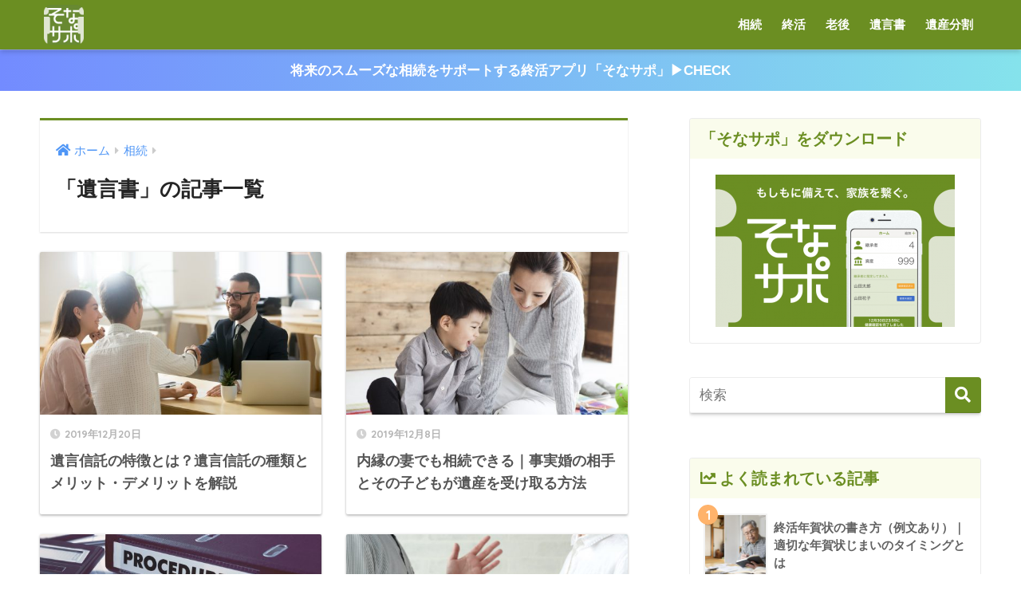

--- FILE ---
content_type: text/html; charset=UTF-8
request_url: https://sonasapo.com/category/inheritance/will/page/2/
body_size: 9352
content:
<!doctype html>
<html lang="ja">
<head>

<!-- Google Tag Manager -->
<script>(function(w,d,s,l,i){w[l]=w[l]||[];w[l].push({'gtm.start':
new Date().getTime(),event:'gtm.js'});var f=d.getElementsByTagName(s)[0],
j=d.createElement(s),dl=l!='dataLayer'?'&l='+l:'';j.async=true;j.src=
'https://www.googletagmanager.com/gtm.js?id='+i+dl;f.parentNode.insertBefore(j,f);
})(window,document,'script','dataLayer','GTM-K8DWWN9');</script>
<!-- End Google Tag Manager -->

	<meta charset="utf-8">
  <meta http-equiv="X-UA-Compatible" content="IE=edge">
  <meta name="HandheldFriendly" content="True">
  <meta name="MobileOptimized" content="320">
  <meta name="viewport" content="width=device-width, initial-scale=1, viewport-fit=cover"/>
  <meta name="msapplication-TileColor" content="#6b8e22">
  <meta name="theme-color" content="#6b8e22">
  <link rel="pingback" href="https://sonasapo.com/xmlrpc.php">
  <title>「遺言書」の記事一覧 | ページ 2 | そなサポ.com</title>
<meta name='robots' content='max-image-preview:large' />
<link rel='dns-prefetch' href='//ajax.googleapis.com' />
<link rel='dns-prefetch' href='//fonts.googleapis.com' />
<link rel='dns-prefetch' href='//use.fontawesome.com' />
<link rel="alternate" type="application/rss+xml" title="そなサポ.com &raquo; フィード" href="https://sonasapo.com/feed/" />
<link rel="alternate" type="application/rss+xml" title="そなサポ.com &raquo; コメントフィード" href="https://sonasapo.com/comments/feed/" />
<script type="text/javascript">
/* <![CDATA[ */
window._wpemojiSettings = {"baseUrl":"https:\/\/s.w.org\/images\/core\/emoji\/15.0.3\/72x72\/","ext":".png","svgUrl":"https:\/\/s.w.org\/images\/core\/emoji\/15.0.3\/svg\/","svgExt":".svg","source":{"concatemoji":"https:\/\/sonasapo.com\/wp-includes\/js\/wp-emoji-release.min.js"}};
/*! This file is auto-generated */
!function(i,n){var o,s,e;function c(e){try{var t={supportTests:e,timestamp:(new Date).valueOf()};sessionStorage.setItem(o,JSON.stringify(t))}catch(e){}}function p(e,t,n){e.clearRect(0,0,e.canvas.width,e.canvas.height),e.fillText(t,0,0);var t=new Uint32Array(e.getImageData(0,0,e.canvas.width,e.canvas.height).data),r=(e.clearRect(0,0,e.canvas.width,e.canvas.height),e.fillText(n,0,0),new Uint32Array(e.getImageData(0,0,e.canvas.width,e.canvas.height).data));return t.every(function(e,t){return e===r[t]})}function u(e,t,n){switch(t){case"flag":return n(e,"\ud83c\udff3\ufe0f\u200d\u26a7\ufe0f","\ud83c\udff3\ufe0f\u200b\u26a7\ufe0f")?!1:!n(e,"\ud83c\uddfa\ud83c\uddf3","\ud83c\uddfa\u200b\ud83c\uddf3")&&!n(e,"\ud83c\udff4\udb40\udc67\udb40\udc62\udb40\udc65\udb40\udc6e\udb40\udc67\udb40\udc7f","\ud83c\udff4\u200b\udb40\udc67\u200b\udb40\udc62\u200b\udb40\udc65\u200b\udb40\udc6e\u200b\udb40\udc67\u200b\udb40\udc7f");case"emoji":return!n(e,"\ud83d\udc26\u200d\u2b1b","\ud83d\udc26\u200b\u2b1b")}return!1}function f(e,t,n){var r="undefined"!=typeof WorkerGlobalScope&&self instanceof WorkerGlobalScope?new OffscreenCanvas(300,150):i.createElement("canvas"),a=r.getContext("2d",{willReadFrequently:!0}),o=(a.textBaseline="top",a.font="600 32px Arial",{});return e.forEach(function(e){o[e]=t(a,e,n)}),o}function t(e){var t=i.createElement("script");t.src=e,t.defer=!0,i.head.appendChild(t)}"undefined"!=typeof Promise&&(o="wpEmojiSettingsSupports",s=["flag","emoji"],n.supports={everything:!0,everythingExceptFlag:!0},e=new Promise(function(e){i.addEventListener("DOMContentLoaded",e,{once:!0})}),new Promise(function(t){var n=function(){try{var e=JSON.parse(sessionStorage.getItem(o));if("object"==typeof e&&"number"==typeof e.timestamp&&(new Date).valueOf()<e.timestamp+604800&&"object"==typeof e.supportTests)return e.supportTests}catch(e){}return null}();if(!n){if("undefined"!=typeof Worker&&"undefined"!=typeof OffscreenCanvas&&"undefined"!=typeof URL&&URL.createObjectURL&&"undefined"!=typeof Blob)try{var e="postMessage("+f.toString()+"("+[JSON.stringify(s),u.toString(),p.toString()].join(",")+"));",r=new Blob([e],{type:"text/javascript"}),a=new Worker(URL.createObjectURL(r),{name:"wpTestEmojiSupports"});return void(a.onmessage=function(e){c(n=e.data),a.terminate(),t(n)})}catch(e){}c(n=f(s,u,p))}t(n)}).then(function(e){for(var t in e)n.supports[t]=e[t],n.supports.everything=n.supports.everything&&n.supports[t],"flag"!==t&&(n.supports.everythingExceptFlag=n.supports.everythingExceptFlag&&n.supports[t]);n.supports.everythingExceptFlag=n.supports.everythingExceptFlag&&!n.supports.flag,n.DOMReady=!1,n.readyCallback=function(){n.DOMReady=!0}}).then(function(){return e}).then(function(){var e;n.supports.everything||(n.readyCallback(),(e=n.source||{}).concatemoji?t(e.concatemoji):e.wpemoji&&e.twemoji&&(t(e.twemoji),t(e.wpemoji)))}))}((window,document),window._wpemojiSettings);
/* ]]> */
</script>
<link rel='stylesheet' id='sng-stylesheet-css' href='https://sonasapo.com/wp-content/themes/sango-theme/style.css?ver1_8_7' type='text/css' media='all' />
<link rel='stylesheet' id='sng-option-css' href='https://sonasapo.com/wp-content/themes/sango-theme/entry-option.css?ver1_8_7' type='text/css' media='all' />
<link rel='stylesheet' id='sng-googlefonts-css' href='https://fonts.googleapis.com/css?family=Quicksand%3A500%2C700&#038;display=swap' type='text/css' media='all' />
<link rel='stylesheet' id='sng-fontawesome5-css' href='https://use.fontawesome.com/releases/v5.7.2/css/all.css' type='text/css' media='all' />
<style id='wp-emoji-styles-inline-css' type='text/css'>

	img.wp-smiley, img.emoji {
		display: inline !important;
		border: none !important;
		box-shadow: none !important;
		height: 1em !important;
		width: 1em !important;
		margin: 0 0.07em !important;
		vertical-align: -0.1em !important;
		background: none !important;
		padding: 0 !important;
	}
</style>
<link rel='stylesheet' id='wp-block-library-css' href='https://sonasapo.com/wp-includes/css/dist/block-library/style.min.css' type='text/css' media='all' />
<style id='classic-theme-styles-inline-css' type='text/css'>
/*! This file is auto-generated */
.wp-block-button__link{color:#fff;background-color:#32373c;border-radius:9999px;box-shadow:none;text-decoration:none;padding:calc(.667em + 2px) calc(1.333em + 2px);font-size:1.125em}.wp-block-file__button{background:#32373c;color:#fff;text-decoration:none}
</style>
<style id='global-styles-inline-css' type='text/css'>
body{--wp--preset--color--black: #000000;--wp--preset--color--cyan-bluish-gray: #abb8c3;--wp--preset--color--white: #ffffff;--wp--preset--color--pale-pink: #f78da7;--wp--preset--color--vivid-red: #cf2e2e;--wp--preset--color--luminous-vivid-orange: #ff6900;--wp--preset--color--luminous-vivid-amber: #fcb900;--wp--preset--color--light-green-cyan: #7bdcb5;--wp--preset--color--vivid-green-cyan: #00d084;--wp--preset--color--pale-cyan-blue: #8ed1fc;--wp--preset--color--vivid-cyan-blue: #0693e3;--wp--preset--color--vivid-purple: #9b51e0;--wp--preset--gradient--vivid-cyan-blue-to-vivid-purple: linear-gradient(135deg,rgba(6,147,227,1) 0%,rgb(155,81,224) 100%);--wp--preset--gradient--light-green-cyan-to-vivid-green-cyan: linear-gradient(135deg,rgb(122,220,180) 0%,rgb(0,208,130) 100%);--wp--preset--gradient--luminous-vivid-amber-to-luminous-vivid-orange: linear-gradient(135deg,rgba(252,185,0,1) 0%,rgba(255,105,0,1) 100%);--wp--preset--gradient--luminous-vivid-orange-to-vivid-red: linear-gradient(135deg,rgba(255,105,0,1) 0%,rgb(207,46,46) 100%);--wp--preset--gradient--very-light-gray-to-cyan-bluish-gray: linear-gradient(135deg,rgb(238,238,238) 0%,rgb(169,184,195) 100%);--wp--preset--gradient--cool-to-warm-spectrum: linear-gradient(135deg,rgb(74,234,220) 0%,rgb(151,120,209) 20%,rgb(207,42,186) 40%,rgb(238,44,130) 60%,rgb(251,105,98) 80%,rgb(254,248,76) 100%);--wp--preset--gradient--blush-light-purple: linear-gradient(135deg,rgb(255,206,236) 0%,rgb(152,150,240) 100%);--wp--preset--gradient--blush-bordeaux: linear-gradient(135deg,rgb(254,205,165) 0%,rgb(254,45,45) 50%,rgb(107,0,62) 100%);--wp--preset--gradient--luminous-dusk: linear-gradient(135deg,rgb(255,203,112) 0%,rgb(199,81,192) 50%,rgb(65,88,208) 100%);--wp--preset--gradient--pale-ocean: linear-gradient(135deg,rgb(255,245,203) 0%,rgb(182,227,212) 50%,rgb(51,167,181) 100%);--wp--preset--gradient--electric-grass: linear-gradient(135deg,rgb(202,248,128) 0%,rgb(113,206,126) 100%);--wp--preset--gradient--midnight: linear-gradient(135deg,rgb(2,3,129) 0%,rgb(40,116,252) 100%);--wp--preset--font-size--small: 13px;--wp--preset--font-size--medium: 20px;--wp--preset--font-size--large: 36px;--wp--preset--font-size--x-large: 42px;--wp--preset--spacing--20: 0.44rem;--wp--preset--spacing--30: 0.67rem;--wp--preset--spacing--40: 1rem;--wp--preset--spacing--50: 1.5rem;--wp--preset--spacing--60: 2.25rem;--wp--preset--spacing--70: 3.38rem;--wp--preset--spacing--80: 5.06rem;--wp--preset--shadow--natural: 6px 6px 9px rgba(0, 0, 0, 0.2);--wp--preset--shadow--deep: 12px 12px 50px rgba(0, 0, 0, 0.4);--wp--preset--shadow--sharp: 6px 6px 0px rgba(0, 0, 0, 0.2);--wp--preset--shadow--outlined: 6px 6px 0px -3px rgba(255, 255, 255, 1), 6px 6px rgba(0, 0, 0, 1);--wp--preset--shadow--crisp: 6px 6px 0px rgba(0, 0, 0, 1);}:where(.is-layout-flex){gap: 0.5em;}:where(.is-layout-grid){gap: 0.5em;}body .is-layout-flex{display: flex;}body .is-layout-flex{flex-wrap: wrap;align-items: center;}body .is-layout-flex > *{margin: 0;}body .is-layout-grid{display: grid;}body .is-layout-grid > *{margin: 0;}:where(.wp-block-columns.is-layout-flex){gap: 2em;}:where(.wp-block-columns.is-layout-grid){gap: 2em;}:where(.wp-block-post-template.is-layout-flex){gap: 1.25em;}:where(.wp-block-post-template.is-layout-grid){gap: 1.25em;}.has-black-color{color: var(--wp--preset--color--black) !important;}.has-cyan-bluish-gray-color{color: var(--wp--preset--color--cyan-bluish-gray) !important;}.has-white-color{color: var(--wp--preset--color--white) !important;}.has-pale-pink-color{color: var(--wp--preset--color--pale-pink) !important;}.has-vivid-red-color{color: var(--wp--preset--color--vivid-red) !important;}.has-luminous-vivid-orange-color{color: var(--wp--preset--color--luminous-vivid-orange) !important;}.has-luminous-vivid-amber-color{color: var(--wp--preset--color--luminous-vivid-amber) !important;}.has-light-green-cyan-color{color: var(--wp--preset--color--light-green-cyan) !important;}.has-vivid-green-cyan-color{color: var(--wp--preset--color--vivid-green-cyan) !important;}.has-pale-cyan-blue-color{color: var(--wp--preset--color--pale-cyan-blue) !important;}.has-vivid-cyan-blue-color{color: var(--wp--preset--color--vivid-cyan-blue) !important;}.has-vivid-purple-color{color: var(--wp--preset--color--vivid-purple) !important;}.has-black-background-color{background-color: var(--wp--preset--color--black) !important;}.has-cyan-bluish-gray-background-color{background-color: var(--wp--preset--color--cyan-bluish-gray) !important;}.has-white-background-color{background-color: var(--wp--preset--color--white) !important;}.has-pale-pink-background-color{background-color: var(--wp--preset--color--pale-pink) !important;}.has-vivid-red-background-color{background-color: var(--wp--preset--color--vivid-red) !important;}.has-luminous-vivid-orange-background-color{background-color: var(--wp--preset--color--luminous-vivid-orange) !important;}.has-luminous-vivid-amber-background-color{background-color: var(--wp--preset--color--luminous-vivid-amber) !important;}.has-light-green-cyan-background-color{background-color: var(--wp--preset--color--light-green-cyan) !important;}.has-vivid-green-cyan-background-color{background-color: var(--wp--preset--color--vivid-green-cyan) !important;}.has-pale-cyan-blue-background-color{background-color: var(--wp--preset--color--pale-cyan-blue) !important;}.has-vivid-cyan-blue-background-color{background-color: var(--wp--preset--color--vivid-cyan-blue) !important;}.has-vivid-purple-background-color{background-color: var(--wp--preset--color--vivid-purple) !important;}.has-black-border-color{border-color: var(--wp--preset--color--black) !important;}.has-cyan-bluish-gray-border-color{border-color: var(--wp--preset--color--cyan-bluish-gray) !important;}.has-white-border-color{border-color: var(--wp--preset--color--white) !important;}.has-pale-pink-border-color{border-color: var(--wp--preset--color--pale-pink) !important;}.has-vivid-red-border-color{border-color: var(--wp--preset--color--vivid-red) !important;}.has-luminous-vivid-orange-border-color{border-color: var(--wp--preset--color--luminous-vivid-orange) !important;}.has-luminous-vivid-amber-border-color{border-color: var(--wp--preset--color--luminous-vivid-amber) !important;}.has-light-green-cyan-border-color{border-color: var(--wp--preset--color--light-green-cyan) !important;}.has-vivid-green-cyan-border-color{border-color: var(--wp--preset--color--vivid-green-cyan) !important;}.has-pale-cyan-blue-border-color{border-color: var(--wp--preset--color--pale-cyan-blue) !important;}.has-vivid-cyan-blue-border-color{border-color: var(--wp--preset--color--vivid-cyan-blue) !important;}.has-vivid-purple-border-color{border-color: var(--wp--preset--color--vivid-purple) !important;}.has-vivid-cyan-blue-to-vivid-purple-gradient-background{background: var(--wp--preset--gradient--vivid-cyan-blue-to-vivid-purple) !important;}.has-light-green-cyan-to-vivid-green-cyan-gradient-background{background: var(--wp--preset--gradient--light-green-cyan-to-vivid-green-cyan) !important;}.has-luminous-vivid-amber-to-luminous-vivid-orange-gradient-background{background: var(--wp--preset--gradient--luminous-vivid-amber-to-luminous-vivid-orange) !important;}.has-luminous-vivid-orange-to-vivid-red-gradient-background{background: var(--wp--preset--gradient--luminous-vivid-orange-to-vivid-red) !important;}.has-very-light-gray-to-cyan-bluish-gray-gradient-background{background: var(--wp--preset--gradient--very-light-gray-to-cyan-bluish-gray) !important;}.has-cool-to-warm-spectrum-gradient-background{background: var(--wp--preset--gradient--cool-to-warm-spectrum) !important;}.has-blush-light-purple-gradient-background{background: var(--wp--preset--gradient--blush-light-purple) !important;}.has-blush-bordeaux-gradient-background{background: var(--wp--preset--gradient--blush-bordeaux) !important;}.has-luminous-dusk-gradient-background{background: var(--wp--preset--gradient--luminous-dusk) !important;}.has-pale-ocean-gradient-background{background: var(--wp--preset--gradient--pale-ocean) !important;}.has-electric-grass-gradient-background{background: var(--wp--preset--gradient--electric-grass) !important;}.has-midnight-gradient-background{background: var(--wp--preset--gradient--midnight) !important;}.has-small-font-size{font-size: var(--wp--preset--font-size--small) !important;}.has-medium-font-size{font-size: var(--wp--preset--font-size--medium) !important;}.has-large-font-size{font-size: var(--wp--preset--font-size--large) !important;}.has-x-large-font-size{font-size: var(--wp--preset--font-size--x-large) !important;}
.wp-block-navigation a:where(:not(.wp-element-button)){color: inherit;}
:where(.wp-block-post-template.is-layout-flex){gap: 1.25em;}:where(.wp-block-post-template.is-layout-grid){gap: 1.25em;}
:where(.wp-block-columns.is-layout-flex){gap: 2em;}:where(.wp-block-columns.is-layout-grid){gap: 2em;}
.wp-block-pullquote{font-size: 1.5em;line-height: 1.6;}
</style>
<link rel='stylesheet' id='contact-form-7-css' href='https://sonasapo.com/wp-content/plugins/contact-form-7/includes/css/styles.css' type='text/css' media='all' />
<script type="text/javascript" src="https://ajax.googleapis.com/ajax/libs/jquery/2.2.4/jquery.min.js" id="jquery-js"></script>
<link rel="https://api.w.org/" href="https://sonasapo.com/wp-json/" /><link rel="alternate" type="application/json" href="https://sonasapo.com/wp-json/wp/v2/categories/15" /><link rel="EditURI" type="application/rsd+xml" title="RSD" href="https://sonasapo.com/xmlrpc.php?rsd" />
<meta name="robots" content="noindex,follow" /><meta property="og:title" content="「遺言書」の記事一覧" />
<meta property="og:description" content="そなサポ.comの「遺言書」についての投稿一覧です。" />
<meta property="og:type" content="article" />
<meta property="og:url" content="https://sonasapo.com/category/inheritance/will/" />
<meta property="og:image" content="https://sonasapo.com/wp-content/uploads/2019/09/main-4534c176006dafefd8783d2c29a0e44a6a31cf950525cab34c9629589cb2cb2d.png" />
<meta name="thumbnail" content="https://sonasapo.com/wp-content/uploads/2019/09/main-4534c176006dafefd8783d2c29a0e44a6a31cf950525cab34c9629589cb2cb2d.png" />
<meta property="og:site_name" content="そなサポ.com" />
<meta name="twitter:card" content="summary_large_image" />
<style type="text/css" id="custom-background-css">
body.custom-background { background-color: #ffffff; }
</style>
	<link rel="icon" href="https://sonasapo.com/wp-content/uploads/2019/09/cropped-sonasapo-logo-1024-r-32x32.png" sizes="32x32" />
<link rel="icon" href="https://sonasapo.com/wp-content/uploads/2019/09/cropped-sonasapo-logo-1024-r-192x192.png" sizes="192x192" />
<link rel="apple-touch-icon" href="https://sonasapo.com/wp-content/uploads/2019/09/cropped-sonasapo-logo-1024-r-180x180.png" />
<meta name="msapplication-TileImage" content="https://sonasapo.com/wp-content/uploads/2019/09/cropped-sonasapo-logo-1024-r-270x270.png" />
<style>
a {color: #4f96f6;}
.main-c, .has-sango-main-color {color: #6b8e22;}
.main-bc, .has-sango-main-background-color {background-color: #6b8e22;}
.main-bdr, #inner-content .main-bdr {border-color:  #6b8e22;}
.pastel-c, .has-sango-pastel-color {color: #fafcec; }
.pastel-bc, .has-sango-pastel-background-color, #inner-content .pastel-bc {background-color: #fafcec;}
.accent-c, .has-sango-accent-color {color: #ffb36b;}
.accent-bc, .has-sango-accent-background-color {background-color: #ffb36b;}
.header, #footer-menu, .drawer__title {background-color: #6b8e22;}
#logo a {color: #FFF;}
.desktop-nav li a , .mobile-nav li a, #footer-menu a ,.copyright, #drawer__open, .header-search__open, .drawer__title {color: #FFF;}
.drawer__title .close span, .drawer__title .close span:before {background: #FFF;}
.desktop-nav li:after {background: #FFF;}
.mobile-nav .current-menu-item {border-bottom-color: #FFF;}
.widgettitle {color: #6b8e22;background-color:#fafcec;}
.footer {background-color: #e0e4eb;}
.footer, .footer a, .footer .widget ul li a {color: #3c3c3c;}
.body_bc {background-color: #ffffff;}#toc_container .toc_title, .entry-content .ez-toc-title-container, #footer_menu .raised, .pagination a, .pagination span, #reply-title:before , .entry-content blockquote:before ,.main-c-before li:before ,.main-c-b:before{color: #6b8e22;}
#searchsubmit, #toc_container .toc_title:before, .ez-toc-title-container:before, .cat-name, .pre_tag > span, .pagination .current, #submit ,.withtag_list > span,.main-bc-before li:before {background-color: #6b8e22;}
#toc_container, #ez-toc-container, h3 ,.li-mainbdr ul,.li-mainbdr ol {border-color: #6b8e22;}
.search-title i ,.acc-bc-before li:before {background: #ffb36b;}
.li-accentbdr ul, .li-accentbdr ol {border-color: #ffb36b;}
.pagination a:hover ,.li-pastelbc ul, .li-pastelbc ol {background: #fafcec;}
body {font-size: 100%;}
@media only screen and (min-width: 481px) {
body {font-size: 107%;}
}
@media only screen and (min-width: 1030px) {
body {font-size: 107%;}
}
.totop {background: #a7a7a7;}
.header-info a {color: #FFF; background: linear-gradient(95deg,#738bff,#85e3ec);}
.fixed-menu ul {background: #FFF;}
.fixed-menu a {color: #a2a7ab;}
.fixed-menu .current-menu-item a , .fixed-menu ul li a.active {color: #6bb6ff;}
.post-tab {background: #ffffff;} .post-tab>div {color: #a7a7a7} .post-tab > div.tab-active{background: linear-gradient(45deg,#fafcec,#6b8e22)}
</style>
<style>
.post,
.sidebar .widget {
  border: solid 1px rgba(0,0,0,.08);
}
.sidebar .widget {
  border-radius: 4px;
  overflow: hidden;
}
.sidebar .widget_search {
  border: none;
}
.sidebar .widget_search input {
  border: solid 1px #ececec;
}
.sidelong__article {
  box-shadow: 0 1px 4px rgba(0,0,0,.18);
}
.archive-header {
  box-shadow: 0 1px 2px rgba(0,0,0,.15);
}
</style>
</head>
<body class="archive paged category category-will category-15 custom-background paged-2 category-paged-2 fa5">

<!-- Google Tag Manager (noscript) -->
<noscript><iframe src="https://www.googletagmanager.com/ns.html?id=GTM-K8DWWN9"
height="0" width="0" style="display:none;visibility:hidden"></iframe></noscript>
<!-- End Google Tag Manager (noscript) -->
	
	<div id="container">
    <header class="header">
            <div id="inner-header" class="wrap cf">
    <div id="logo" class="h1 dfont">
    <a href="https://sonasapo.com">
              <img src="https://sonasapo.com/wp-content/uploads/2019/09/sonasapo-logo-1024-r.png" alt="そなサポ.com">
                </a>
  </div>
  <div class="header-search">
      <label class="header-search__open" for="header-search-input"><i class="fas fa-search"></i></label>
    <input type="checkbox" class="header-search__input" id="header-search-input" onclick="document.querySelector('.header-search__modal .searchform__input').focus()">
  <label class="header-search__close" for="header-search-input"></label>
  <div class="header-search__modal">
    <form role="search" method="get" id="searchform" class="searchform" action="https://sonasapo.com/">
  <div>
    <input type="search" id="s" class="searchform__input" name="s" value="" placeholder="検索" />
    <button type="submit" id="searchsubmit" class="searchform__submit"><i class="fas fa-search"></i></button>
  </div>
</form>  </div>
</div>  <nav class="desktop-nav clearfix"><ul id="menu-%e3%83%98%e3%83%83%e3%83%80%e3%83%bc%e3%82%ab%e3%83%86%e3%82%b4%e3%83%aa%e3%83%bc" class="menu"><li id="menu-item-2886" class="menu-item menu-item-type-taxonomy menu-item-object-category current-category-ancestor current-category-parent menu-item-2886"><a href="https://sonasapo.com/category/inheritance/">相続</a></li>
<li id="menu-item-2887" class="menu-item menu-item-type-taxonomy menu-item-object-category menu-item-2887"><a href="https://sonasapo.com/category/ending/">終活</a></li>
<li id="menu-item-2888" class="menu-item menu-item-type-taxonomy menu-item-object-category menu-item-2888"><a href="https://sonasapo.com/category/seniorlife/">老後</a></li>
<li id="menu-item-2889" class="menu-item menu-item-type-taxonomy menu-item-object-category current-menu-item menu-item-2889"><a href="https://sonasapo.com/category/inheritance/will/" aria-current="page">遺言書</a></li>
<li id="menu-item-2890" class="menu-item menu-item-type-taxonomy menu-item-object-category menu-item-2890"><a href="https://sonasapo.com/category/inheritance/division/">遺産分割</a></li>
</ul></nav></div>
    </header>
      <div class="header-info">
    <a href="https://sonasapo.com/lp">
      将来のスムーズな相続をサポートする終活アプリ「そなサポ」▶︎CHECK    </a>
  </div>
  <div id="content">
    <div id="inner-content" class="wrap cf">
      <main id="main" class="m-all t-2of3 d-5of7 cf" role="main">
        <div id="archive_header" class="archive-header main-bdr">
  <nav id="breadcrumb" class="breadcrumb"><ul itemscope itemtype="http://schema.org/BreadcrumbList"><li itemprop="itemListElement" itemscope itemtype="http://schema.org/ListItem"><a href="https://sonasapo.com" itemprop="item"><span itemprop="name">ホーム</span></a><meta itemprop="position" content="1" /></li><li itemprop="itemListElement" itemscope itemtype="http://schema.org/ListItem"><a href="https://sonasapo.com/category/inheritance/" itemprop="item"><span itemprop="name">相続</span></a><meta itemprop="position" content="2" /></li></ul></nav>      <h1>
      「遺言書」の記事一覧    </h1>
    </div>    <div class="cardtype cf">
        <article class="cardtype__article">
    <a class="cardtype__link" href="https://sonasapo.com/ending/967/">
      <p class="cardtype__img">
        <img src="https://sonasapo.com/wp-content/uploads/2019/12/AdobeStock_203590044-min-520x300.jpeg" alt="遺言信託の特徴とは？遺言信託の種類とメリット・デメリットを解説" >
      </p>
      <div class="cardtype__article-info">
        <time class="pubdate entry-time dfont" itemprop="datePublished" datetime="2019-12-20">2019年12月20日</time>        <h2>遺言信託の特徴とは？遺言信託の種類とメリット・デメリットを解説</h2>
      </div>
    </a>
    </article>
  <article class="cardtype__article">
    <a class="cardtype__link" href="https://sonasapo.com/inheritance/934/">
      <p class="cardtype__img">
        <img src="https://sonasapo.com/wp-content/uploads/2019/11/AdobeStock_133043263-min-520x300.jpeg" alt="内縁の妻でも相続できる｜事実婚の相手とその子どもが遺産を受け取る方法" >
      </p>
      <div class="cardtype__article-info">
        <time class="pubdate entry-time dfont" itemprop="datePublished" datetime="2019-12-08">2019年12月8日</time>        <h2>内縁の妻でも相続できる｜事実婚の相手とその子どもが遺産を受け取る方法</h2>
      </div>
    </a>
    </article>
  <article class="cardtype__article">
    <a class="cardtype__link" href="https://sonasapo.com/inheritance/902/">
      <p class="cardtype__img">
        <img src="https://sonasapo.com/wp-content/uploads/2019/11/AdobeStock_93394896-520x300.jpeg" alt="遺産相続手続きを丸ごと解説｜スムーズな手続きのため今からできる対策とは" >
      </p>
      <div class="cardtype__article-info">
        <time class="pubdate entry-time dfont" itemprop="datePublished" datetime="2019-11-28">2019年11月28日</time>        <h2>遺産相続手続きを丸ごと解説｜スムーズな手続きのため今からできる対策とは</h2>
      </div>
    </a>
    </article>
  <article class="cardtype__article">
    <a class="cardtype__link" href="https://sonasapo.com/ending/119/">
      <p class="cardtype__img">
        <img src="https://sonasapo.com/wp-content/uploads/2019/10/家族信託-520x300.jpeg" alt="家族信託とは？相談先の選び方" >
      </p>
      <div class="cardtype__article-info">
        <time class="pubdate entry-time dfont" itemprop="datePublished" datetime="2019-10-04">2019年10月4日</time>        <h2>家族信託とは？相談先の選び方</h2>
      </div>
    </a>
    </article>
  <article class="cardtype__article">
    <a class="cardtype__link" href="https://sonasapo.com/inheritance/133/">
      <p class="cardtype__img">
        <img src="https://sonasapo.com/wp-content/uploads/2019/10/遺書の相談-520x300.jpg" alt="遺書の相談は誰に？遺言作成をサポートしてくれる4人の専門家を比較" >
      </p>
      <div class="cardtype__article-info">
        <time class="pubdate entry-time dfont" itemprop="datePublished" datetime="2019-10-02">2019年10月2日</time>        <h2>遺書の相談は誰に？遺言作成をサポートしてくれる4人の専門家を比較</h2>
      </div>
    </a>
    </article>
  <article class="cardtype__article">
    <a class="cardtype__link" href="https://sonasapo.com/inheritance/139/">
      <p class="cardtype__img">
        <img src="https://sonasapo.com/wp-content/uploads/2019/10/AdobeStock_206953595-520x300.jpeg" alt="遺産を孫に相続するための遺言書サンプル" >
      </p>
      <div class="cardtype__article-info">
        <time class="pubdate entry-time dfont" itemprop="datePublished" datetime="2019-10-01">2019年10月1日</time>        <h2>遺産を孫に相続するための遺言書サンプル</h2>
      </div>
    </a>
    </article>
    </div>
<nav class="pagination dfont"><ul class='page-numbers'>
	<li><a class="prev page-numbers" href="https://sonasapo.com/category/inheritance/will/"><i class="fa fa-chevron-left"></i></a></li>
	<li><a class="page-numbers" href="https://sonasapo.com/category/inheritance/will/">1</a></li>
	<li><span aria-current="page" class="page-numbers current">2</span></li>
</ul>
</nav>      </main>
        <div id="sidebar1" class="sidebar m-all t-1of3 d-2of7 last-col cf" role="complementary">
    <aside>
      <div class="insidesp">
        <div id="notfix">
          <div id="custom_html-2" class="widget_text widget widget_custom_html"><h4 class="widgettitle dfont has-fa-before">「そなサポ」をダウンロード</h4><div class="textwidget custom-html-widget"><div style="text-align:center;"> 
	<a href="https://sonasapo.com/lp"><img src="https://sonasapo.com/wp-content/uploads/2019/10/sonasapo_single-300x191.png" align="center" vspace="20"></a>
</div></div></div><div id="search-2" class="widget widget_search"><form role="search" method="get" id="searchform" class="searchform" action="https://sonasapo.com/">
  <div>
    <input type="search" id="s" class="searchform__input" name="s" value="" placeholder="検索" />
    <button type="submit" id="searchsubmit" class="searchform__submit"><i class="fas fa-search"></i></button>
  </div>
</form></div>  <div class="widget my_popular_posts">
    <h4 class="widgettitle dfont has-fa-before">よく読まれている記事</h4>    <ul class="my-widget show_num">
          <li>
        <span class="rank dfont accent-bc">1</span>        <a href="https://sonasapo.com/ending/2278/">
                      <figure class="my-widget__img">
              <img width="160" height="160" src="https://sonasapo.com/wp-content/uploads/2020/06/AdobeStock_320710200-min-160x160.jpeg" >
            </figure>
                    <div class="my-widget__text">
            終活年賀状の書き方（例文あり）｜適切な年賀状じまいのタイミングとは                      </div>
        </a>
      </li>
            <li>
        <span class="rank dfont accent-bc">2</span>        <a href="https://sonasapo.com/ending/2342/">
                      <figure class="my-widget__img">
              <img width="160" height="160" src="https://sonasapo.com/wp-content/uploads/2020/06/AdobeStock_342994581-min-160x160.jpeg" >
            </figure>
                    <div class="my-widget__text">
            絶縁状には法的な効力がない！家族・親族との縁を切るための方法                      </div>
        </a>
      </li>
            <li>
        <span class="rank dfont accent-bc">3</span>        <a href="https://sonasapo.com/seniorlife/1484/">
                      <figure class="my-widget__img">
              <img width="160" height="160" src="https://sonasapo.com/wp-content/uploads/2020/03/AdobeStock_299448970-min-160x160.jpeg" >
            </figure>
                    <div class="my-widget__text">
            老後に働くための資格7選｜取得しやすく働きやすいシニア向け資格の取り方                      </div>
        </a>
      </li>
            <li>
        <span class="rank dfont accent-bc">4</span>        <a href="https://sonasapo.com/families/4188/">
                      <figure class="my-widget__img">
              <img width="160" height="160" src="https://sonasapo.com/wp-content/uploads/2020/10/AdobeStock_214079878-min-160x160.jpeg" >
            </figure>
                    <div class="my-widget__text">
            絶縁状の書き方｜親子間・友人間・男女間に分けて解説                      </div>
        </a>
      </li>
            <li>
        <span class="rank dfont accent-bc">5</span>        <a href="https://sonasapo.com/families/4886/">
                      <figure class="my-widget__img">
              <img width="160" height="160" src="https://sonasapo.com/wp-content/uploads/2021/11/AdobeStock_209657990-min-160x160.jpeg" >
            </figure>
                    <div class="my-widget__text">
            弔慰金の封筒への入れ方｜渡し方ごとの作法を解説                      </div>
        </a>
      </li>
                </ul>
  </div>
  <div id="text-2" class="widget widget_text"><h4 class="widgettitle dfont has-fa-before">カテゴリー一覧</h4>			<div class="textwidget"><p><a href="https://sonasapo.com/category/inheritance/">相続</a></p>
<p><a href="https://sonasapo.com/category/ending/">終活</a></p>
<p><a href="https://sonasapo.com/category/seniorlife/">老後</a></p>
<p><a href="https://sonasapo.com/category/inheritance/will/">遺言書</a></p>
<p><a href="https://sonasapo.com/category/inheritance/division/">遺産分割</a></p>
</div>
		</div>        </div>
              </div>
    </aside>
  </div>
    </div>
  </div>
      <footer class="footer">
                <div id="footer-menu">
          <div>
            <a class="footer-menu__btn dfont" href="https://sonasapo.com/"><i class="fas fa-home"></i> HOME</a>
          </div>
          <nav>
            <div class="footer-links cf"><ul id="menu-%e3%83%95%e3%83%83%e3%82%bf%e3%83%bc%e3%83%a1%e3%83%8b%e3%83%a5%e3%83%bc" class="nav footer-nav cf"><li id="menu-item-47" class="menu-item menu-item-type-custom menu-item-object-custom menu-item-47"><a target="_blank" rel="noopener" href="https://www.j-rex.co.jp/contact/">お問い合わせ</a></li>
<li id="menu-item-44" class="menu-item menu-item-type-custom menu-item-object-custom menu-item-44"><a target="_blank" rel="noopener" href="http://www.j-rex.co.jp/">運営会社</a></li>
</ul></div>                      </nav>
          <p class="copyright dfont">
            &copy; 2026            そなサポ.com            All rights reserved.
          </p>
        </div>
      </footer>
    </div>
    <script type="text/javascript" id="contact-form-7-js-extra">
/* <![CDATA[ */
var wpcf7 = {"apiSettings":{"root":"https:\/\/sonasapo.com\/wp-json\/contact-form-7\/v1","namespace":"contact-form-7\/v1"}};
/* ]]> */
</script>
<script type="text/javascript" src="https://sonasapo.com/wp-content/plugins/contact-form-7/includes/js/scripts.js" id="contact-form-7-js"></script>
<script type="text/javascript" id="toc-front-js-extra">
/* <![CDATA[ */
var tocplus = {"smooth_scroll":"1","visibility_show":"\u958b\u304f","visibility_hide":"\u9589\u3058\u308b","visibility_hide_by_default":"1","width":"Auto"};
/* ]]> */
</script>
<script type="text/javascript" src="https://sonasapo.com/wp-content/plugins/table-of-contents-plus/front.min.js" id="toc-front-js"></script>
          
</html>
